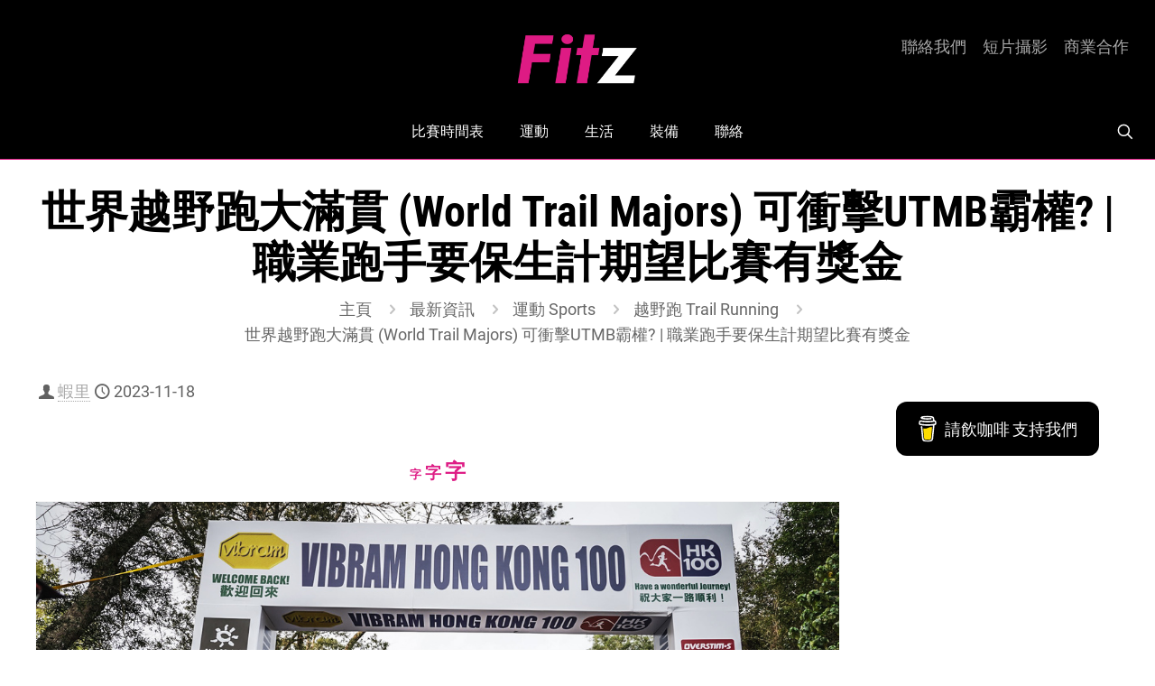

--- FILE ---
content_type: text/html; charset=utf-8
request_url: https://www.google.com/recaptcha/api2/anchor?ar=1&k=6LfAxJ0UAAAAAG0BR7NnDcmhCirNSCNxoTCbFwYE&co=aHR0cHM6Ly9maXR6LmhrOjQ0Mw..&hl=en&v=PoyoqOPhxBO7pBk68S4YbpHZ&size=invisible&anchor-ms=20000&execute-ms=30000&cb=c2pigl7d1zd6
body_size: 48475
content:
<!DOCTYPE HTML><html dir="ltr" lang="en"><head><meta http-equiv="Content-Type" content="text/html; charset=UTF-8">
<meta http-equiv="X-UA-Compatible" content="IE=edge">
<title>reCAPTCHA</title>
<style type="text/css">
/* cyrillic-ext */
@font-face {
  font-family: 'Roboto';
  font-style: normal;
  font-weight: 400;
  font-stretch: 100%;
  src: url(//fonts.gstatic.com/s/roboto/v48/KFO7CnqEu92Fr1ME7kSn66aGLdTylUAMa3GUBHMdazTgWw.woff2) format('woff2');
  unicode-range: U+0460-052F, U+1C80-1C8A, U+20B4, U+2DE0-2DFF, U+A640-A69F, U+FE2E-FE2F;
}
/* cyrillic */
@font-face {
  font-family: 'Roboto';
  font-style: normal;
  font-weight: 400;
  font-stretch: 100%;
  src: url(//fonts.gstatic.com/s/roboto/v48/KFO7CnqEu92Fr1ME7kSn66aGLdTylUAMa3iUBHMdazTgWw.woff2) format('woff2');
  unicode-range: U+0301, U+0400-045F, U+0490-0491, U+04B0-04B1, U+2116;
}
/* greek-ext */
@font-face {
  font-family: 'Roboto';
  font-style: normal;
  font-weight: 400;
  font-stretch: 100%;
  src: url(//fonts.gstatic.com/s/roboto/v48/KFO7CnqEu92Fr1ME7kSn66aGLdTylUAMa3CUBHMdazTgWw.woff2) format('woff2');
  unicode-range: U+1F00-1FFF;
}
/* greek */
@font-face {
  font-family: 'Roboto';
  font-style: normal;
  font-weight: 400;
  font-stretch: 100%;
  src: url(//fonts.gstatic.com/s/roboto/v48/KFO7CnqEu92Fr1ME7kSn66aGLdTylUAMa3-UBHMdazTgWw.woff2) format('woff2');
  unicode-range: U+0370-0377, U+037A-037F, U+0384-038A, U+038C, U+038E-03A1, U+03A3-03FF;
}
/* math */
@font-face {
  font-family: 'Roboto';
  font-style: normal;
  font-weight: 400;
  font-stretch: 100%;
  src: url(//fonts.gstatic.com/s/roboto/v48/KFO7CnqEu92Fr1ME7kSn66aGLdTylUAMawCUBHMdazTgWw.woff2) format('woff2');
  unicode-range: U+0302-0303, U+0305, U+0307-0308, U+0310, U+0312, U+0315, U+031A, U+0326-0327, U+032C, U+032F-0330, U+0332-0333, U+0338, U+033A, U+0346, U+034D, U+0391-03A1, U+03A3-03A9, U+03B1-03C9, U+03D1, U+03D5-03D6, U+03F0-03F1, U+03F4-03F5, U+2016-2017, U+2034-2038, U+203C, U+2040, U+2043, U+2047, U+2050, U+2057, U+205F, U+2070-2071, U+2074-208E, U+2090-209C, U+20D0-20DC, U+20E1, U+20E5-20EF, U+2100-2112, U+2114-2115, U+2117-2121, U+2123-214F, U+2190, U+2192, U+2194-21AE, U+21B0-21E5, U+21F1-21F2, U+21F4-2211, U+2213-2214, U+2216-22FF, U+2308-230B, U+2310, U+2319, U+231C-2321, U+2336-237A, U+237C, U+2395, U+239B-23B7, U+23D0, U+23DC-23E1, U+2474-2475, U+25AF, U+25B3, U+25B7, U+25BD, U+25C1, U+25CA, U+25CC, U+25FB, U+266D-266F, U+27C0-27FF, U+2900-2AFF, U+2B0E-2B11, U+2B30-2B4C, U+2BFE, U+3030, U+FF5B, U+FF5D, U+1D400-1D7FF, U+1EE00-1EEFF;
}
/* symbols */
@font-face {
  font-family: 'Roboto';
  font-style: normal;
  font-weight: 400;
  font-stretch: 100%;
  src: url(//fonts.gstatic.com/s/roboto/v48/KFO7CnqEu92Fr1ME7kSn66aGLdTylUAMaxKUBHMdazTgWw.woff2) format('woff2');
  unicode-range: U+0001-000C, U+000E-001F, U+007F-009F, U+20DD-20E0, U+20E2-20E4, U+2150-218F, U+2190, U+2192, U+2194-2199, U+21AF, U+21E6-21F0, U+21F3, U+2218-2219, U+2299, U+22C4-22C6, U+2300-243F, U+2440-244A, U+2460-24FF, U+25A0-27BF, U+2800-28FF, U+2921-2922, U+2981, U+29BF, U+29EB, U+2B00-2BFF, U+4DC0-4DFF, U+FFF9-FFFB, U+10140-1018E, U+10190-1019C, U+101A0, U+101D0-101FD, U+102E0-102FB, U+10E60-10E7E, U+1D2C0-1D2D3, U+1D2E0-1D37F, U+1F000-1F0FF, U+1F100-1F1AD, U+1F1E6-1F1FF, U+1F30D-1F30F, U+1F315, U+1F31C, U+1F31E, U+1F320-1F32C, U+1F336, U+1F378, U+1F37D, U+1F382, U+1F393-1F39F, U+1F3A7-1F3A8, U+1F3AC-1F3AF, U+1F3C2, U+1F3C4-1F3C6, U+1F3CA-1F3CE, U+1F3D4-1F3E0, U+1F3ED, U+1F3F1-1F3F3, U+1F3F5-1F3F7, U+1F408, U+1F415, U+1F41F, U+1F426, U+1F43F, U+1F441-1F442, U+1F444, U+1F446-1F449, U+1F44C-1F44E, U+1F453, U+1F46A, U+1F47D, U+1F4A3, U+1F4B0, U+1F4B3, U+1F4B9, U+1F4BB, U+1F4BF, U+1F4C8-1F4CB, U+1F4D6, U+1F4DA, U+1F4DF, U+1F4E3-1F4E6, U+1F4EA-1F4ED, U+1F4F7, U+1F4F9-1F4FB, U+1F4FD-1F4FE, U+1F503, U+1F507-1F50B, U+1F50D, U+1F512-1F513, U+1F53E-1F54A, U+1F54F-1F5FA, U+1F610, U+1F650-1F67F, U+1F687, U+1F68D, U+1F691, U+1F694, U+1F698, U+1F6AD, U+1F6B2, U+1F6B9-1F6BA, U+1F6BC, U+1F6C6-1F6CF, U+1F6D3-1F6D7, U+1F6E0-1F6EA, U+1F6F0-1F6F3, U+1F6F7-1F6FC, U+1F700-1F7FF, U+1F800-1F80B, U+1F810-1F847, U+1F850-1F859, U+1F860-1F887, U+1F890-1F8AD, U+1F8B0-1F8BB, U+1F8C0-1F8C1, U+1F900-1F90B, U+1F93B, U+1F946, U+1F984, U+1F996, U+1F9E9, U+1FA00-1FA6F, U+1FA70-1FA7C, U+1FA80-1FA89, U+1FA8F-1FAC6, U+1FACE-1FADC, U+1FADF-1FAE9, U+1FAF0-1FAF8, U+1FB00-1FBFF;
}
/* vietnamese */
@font-face {
  font-family: 'Roboto';
  font-style: normal;
  font-weight: 400;
  font-stretch: 100%;
  src: url(//fonts.gstatic.com/s/roboto/v48/KFO7CnqEu92Fr1ME7kSn66aGLdTylUAMa3OUBHMdazTgWw.woff2) format('woff2');
  unicode-range: U+0102-0103, U+0110-0111, U+0128-0129, U+0168-0169, U+01A0-01A1, U+01AF-01B0, U+0300-0301, U+0303-0304, U+0308-0309, U+0323, U+0329, U+1EA0-1EF9, U+20AB;
}
/* latin-ext */
@font-face {
  font-family: 'Roboto';
  font-style: normal;
  font-weight: 400;
  font-stretch: 100%;
  src: url(//fonts.gstatic.com/s/roboto/v48/KFO7CnqEu92Fr1ME7kSn66aGLdTylUAMa3KUBHMdazTgWw.woff2) format('woff2');
  unicode-range: U+0100-02BA, U+02BD-02C5, U+02C7-02CC, U+02CE-02D7, U+02DD-02FF, U+0304, U+0308, U+0329, U+1D00-1DBF, U+1E00-1E9F, U+1EF2-1EFF, U+2020, U+20A0-20AB, U+20AD-20C0, U+2113, U+2C60-2C7F, U+A720-A7FF;
}
/* latin */
@font-face {
  font-family: 'Roboto';
  font-style: normal;
  font-weight: 400;
  font-stretch: 100%;
  src: url(//fonts.gstatic.com/s/roboto/v48/KFO7CnqEu92Fr1ME7kSn66aGLdTylUAMa3yUBHMdazQ.woff2) format('woff2');
  unicode-range: U+0000-00FF, U+0131, U+0152-0153, U+02BB-02BC, U+02C6, U+02DA, U+02DC, U+0304, U+0308, U+0329, U+2000-206F, U+20AC, U+2122, U+2191, U+2193, U+2212, U+2215, U+FEFF, U+FFFD;
}
/* cyrillic-ext */
@font-face {
  font-family: 'Roboto';
  font-style: normal;
  font-weight: 500;
  font-stretch: 100%;
  src: url(//fonts.gstatic.com/s/roboto/v48/KFO7CnqEu92Fr1ME7kSn66aGLdTylUAMa3GUBHMdazTgWw.woff2) format('woff2');
  unicode-range: U+0460-052F, U+1C80-1C8A, U+20B4, U+2DE0-2DFF, U+A640-A69F, U+FE2E-FE2F;
}
/* cyrillic */
@font-face {
  font-family: 'Roboto';
  font-style: normal;
  font-weight: 500;
  font-stretch: 100%;
  src: url(//fonts.gstatic.com/s/roboto/v48/KFO7CnqEu92Fr1ME7kSn66aGLdTylUAMa3iUBHMdazTgWw.woff2) format('woff2');
  unicode-range: U+0301, U+0400-045F, U+0490-0491, U+04B0-04B1, U+2116;
}
/* greek-ext */
@font-face {
  font-family: 'Roboto';
  font-style: normal;
  font-weight: 500;
  font-stretch: 100%;
  src: url(//fonts.gstatic.com/s/roboto/v48/KFO7CnqEu92Fr1ME7kSn66aGLdTylUAMa3CUBHMdazTgWw.woff2) format('woff2');
  unicode-range: U+1F00-1FFF;
}
/* greek */
@font-face {
  font-family: 'Roboto';
  font-style: normal;
  font-weight: 500;
  font-stretch: 100%;
  src: url(//fonts.gstatic.com/s/roboto/v48/KFO7CnqEu92Fr1ME7kSn66aGLdTylUAMa3-UBHMdazTgWw.woff2) format('woff2');
  unicode-range: U+0370-0377, U+037A-037F, U+0384-038A, U+038C, U+038E-03A1, U+03A3-03FF;
}
/* math */
@font-face {
  font-family: 'Roboto';
  font-style: normal;
  font-weight: 500;
  font-stretch: 100%;
  src: url(//fonts.gstatic.com/s/roboto/v48/KFO7CnqEu92Fr1ME7kSn66aGLdTylUAMawCUBHMdazTgWw.woff2) format('woff2');
  unicode-range: U+0302-0303, U+0305, U+0307-0308, U+0310, U+0312, U+0315, U+031A, U+0326-0327, U+032C, U+032F-0330, U+0332-0333, U+0338, U+033A, U+0346, U+034D, U+0391-03A1, U+03A3-03A9, U+03B1-03C9, U+03D1, U+03D5-03D6, U+03F0-03F1, U+03F4-03F5, U+2016-2017, U+2034-2038, U+203C, U+2040, U+2043, U+2047, U+2050, U+2057, U+205F, U+2070-2071, U+2074-208E, U+2090-209C, U+20D0-20DC, U+20E1, U+20E5-20EF, U+2100-2112, U+2114-2115, U+2117-2121, U+2123-214F, U+2190, U+2192, U+2194-21AE, U+21B0-21E5, U+21F1-21F2, U+21F4-2211, U+2213-2214, U+2216-22FF, U+2308-230B, U+2310, U+2319, U+231C-2321, U+2336-237A, U+237C, U+2395, U+239B-23B7, U+23D0, U+23DC-23E1, U+2474-2475, U+25AF, U+25B3, U+25B7, U+25BD, U+25C1, U+25CA, U+25CC, U+25FB, U+266D-266F, U+27C0-27FF, U+2900-2AFF, U+2B0E-2B11, U+2B30-2B4C, U+2BFE, U+3030, U+FF5B, U+FF5D, U+1D400-1D7FF, U+1EE00-1EEFF;
}
/* symbols */
@font-face {
  font-family: 'Roboto';
  font-style: normal;
  font-weight: 500;
  font-stretch: 100%;
  src: url(//fonts.gstatic.com/s/roboto/v48/KFO7CnqEu92Fr1ME7kSn66aGLdTylUAMaxKUBHMdazTgWw.woff2) format('woff2');
  unicode-range: U+0001-000C, U+000E-001F, U+007F-009F, U+20DD-20E0, U+20E2-20E4, U+2150-218F, U+2190, U+2192, U+2194-2199, U+21AF, U+21E6-21F0, U+21F3, U+2218-2219, U+2299, U+22C4-22C6, U+2300-243F, U+2440-244A, U+2460-24FF, U+25A0-27BF, U+2800-28FF, U+2921-2922, U+2981, U+29BF, U+29EB, U+2B00-2BFF, U+4DC0-4DFF, U+FFF9-FFFB, U+10140-1018E, U+10190-1019C, U+101A0, U+101D0-101FD, U+102E0-102FB, U+10E60-10E7E, U+1D2C0-1D2D3, U+1D2E0-1D37F, U+1F000-1F0FF, U+1F100-1F1AD, U+1F1E6-1F1FF, U+1F30D-1F30F, U+1F315, U+1F31C, U+1F31E, U+1F320-1F32C, U+1F336, U+1F378, U+1F37D, U+1F382, U+1F393-1F39F, U+1F3A7-1F3A8, U+1F3AC-1F3AF, U+1F3C2, U+1F3C4-1F3C6, U+1F3CA-1F3CE, U+1F3D4-1F3E0, U+1F3ED, U+1F3F1-1F3F3, U+1F3F5-1F3F7, U+1F408, U+1F415, U+1F41F, U+1F426, U+1F43F, U+1F441-1F442, U+1F444, U+1F446-1F449, U+1F44C-1F44E, U+1F453, U+1F46A, U+1F47D, U+1F4A3, U+1F4B0, U+1F4B3, U+1F4B9, U+1F4BB, U+1F4BF, U+1F4C8-1F4CB, U+1F4D6, U+1F4DA, U+1F4DF, U+1F4E3-1F4E6, U+1F4EA-1F4ED, U+1F4F7, U+1F4F9-1F4FB, U+1F4FD-1F4FE, U+1F503, U+1F507-1F50B, U+1F50D, U+1F512-1F513, U+1F53E-1F54A, U+1F54F-1F5FA, U+1F610, U+1F650-1F67F, U+1F687, U+1F68D, U+1F691, U+1F694, U+1F698, U+1F6AD, U+1F6B2, U+1F6B9-1F6BA, U+1F6BC, U+1F6C6-1F6CF, U+1F6D3-1F6D7, U+1F6E0-1F6EA, U+1F6F0-1F6F3, U+1F6F7-1F6FC, U+1F700-1F7FF, U+1F800-1F80B, U+1F810-1F847, U+1F850-1F859, U+1F860-1F887, U+1F890-1F8AD, U+1F8B0-1F8BB, U+1F8C0-1F8C1, U+1F900-1F90B, U+1F93B, U+1F946, U+1F984, U+1F996, U+1F9E9, U+1FA00-1FA6F, U+1FA70-1FA7C, U+1FA80-1FA89, U+1FA8F-1FAC6, U+1FACE-1FADC, U+1FADF-1FAE9, U+1FAF0-1FAF8, U+1FB00-1FBFF;
}
/* vietnamese */
@font-face {
  font-family: 'Roboto';
  font-style: normal;
  font-weight: 500;
  font-stretch: 100%;
  src: url(//fonts.gstatic.com/s/roboto/v48/KFO7CnqEu92Fr1ME7kSn66aGLdTylUAMa3OUBHMdazTgWw.woff2) format('woff2');
  unicode-range: U+0102-0103, U+0110-0111, U+0128-0129, U+0168-0169, U+01A0-01A1, U+01AF-01B0, U+0300-0301, U+0303-0304, U+0308-0309, U+0323, U+0329, U+1EA0-1EF9, U+20AB;
}
/* latin-ext */
@font-face {
  font-family: 'Roboto';
  font-style: normal;
  font-weight: 500;
  font-stretch: 100%;
  src: url(//fonts.gstatic.com/s/roboto/v48/KFO7CnqEu92Fr1ME7kSn66aGLdTylUAMa3KUBHMdazTgWw.woff2) format('woff2');
  unicode-range: U+0100-02BA, U+02BD-02C5, U+02C7-02CC, U+02CE-02D7, U+02DD-02FF, U+0304, U+0308, U+0329, U+1D00-1DBF, U+1E00-1E9F, U+1EF2-1EFF, U+2020, U+20A0-20AB, U+20AD-20C0, U+2113, U+2C60-2C7F, U+A720-A7FF;
}
/* latin */
@font-face {
  font-family: 'Roboto';
  font-style: normal;
  font-weight: 500;
  font-stretch: 100%;
  src: url(//fonts.gstatic.com/s/roboto/v48/KFO7CnqEu92Fr1ME7kSn66aGLdTylUAMa3yUBHMdazQ.woff2) format('woff2');
  unicode-range: U+0000-00FF, U+0131, U+0152-0153, U+02BB-02BC, U+02C6, U+02DA, U+02DC, U+0304, U+0308, U+0329, U+2000-206F, U+20AC, U+2122, U+2191, U+2193, U+2212, U+2215, U+FEFF, U+FFFD;
}
/* cyrillic-ext */
@font-face {
  font-family: 'Roboto';
  font-style: normal;
  font-weight: 900;
  font-stretch: 100%;
  src: url(//fonts.gstatic.com/s/roboto/v48/KFO7CnqEu92Fr1ME7kSn66aGLdTylUAMa3GUBHMdazTgWw.woff2) format('woff2');
  unicode-range: U+0460-052F, U+1C80-1C8A, U+20B4, U+2DE0-2DFF, U+A640-A69F, U+FE2E-FE2F;
}
/* cyrillic */
@font-face {
  font-family: 'Roboto';
  font-style: normal;
  font-weight: 900;
  font-stretch: 100%;
  src: url(//fonts.gstatic.com/s/roboto/v48/KFO7CnqEu92Fr1ME7kSn66aGLdTylUAMa3iUBHMdazTgWw.woff2) format('woff2');
  unicode-range: U+0301, U+0400-045F, U+0490-0491, U+04B0-04B1, U+2116;
}
/* greek-ext */
@font-face {
  font-family: 'Roboto';
  font-style: normal;
  font-weight: 900;
  font-stretch: 100%;
  src: url(//fonts.gstatic.com/s/roboto/v48/KFO7CnqEu92Fr1ME7kSn66aGLdTylUAMa3CUBHMdazTgWw.woff2) format('woff2');
  unicode-range: U+1F00-1FFF;
}
/* greek */
@font-face {
  font-family: 'Roboto';
  font-style: normal;
  font-weight: 900;
  font-stretch: 100%;
  src: url(//fonts.gstatic.com/s/roboto/v48/KFO7CnqEu92Fr1ME7kSn66aGLdTylUAMa3-UBHMdazTgWw.woff2) format('woff2');
  unicode-range: U+0370-0377, U+037A-037F, U+0384-038A, U+038C, U+038E-03A1, U+03A3-03FF;
}
/* math */
@font-face {
  font-family: 'Roboto';
  font-style: normal;
  font-weight: 900;
  font-stretch: 100%;
  src: url(//fonts.gstatic.com/s/roboto/v48/KFO7CnqEu92Fr1ME7kSn66aGLdTylUAMawCUBHMdazTgWw.woff2) format('woff2');
  unicode-range: U+0302-0303, U+0305, U+0307-0308, U+0310, U+0312, U+0315, U+031A, U+0326-0327, U+032C, U+032F-0330, U+0332-0333, U+0338, U+033A, U+0346, U+034D, U+0391-03A1, U+03A3-03A9, U+03B1-03C9, U+03D1, U+03D5-03D6, U+03F0-03F1, U+03F4-03F5, U+2016-2017, U+2034-2038, U+203C, U+2040, U+2043, U+2047, U+2050, U+2057, U+205F, U+2070-2071, U+2074-208E, U+2090-209C, U+20D0-20DC, U+20E1, U+20E5-20EF, U+2100-2112, U+2114-2115, U+2117-2121, U+2123-214F, U+2190, U+2192, U+2194-21AE, U+21B0-21E5, U+21F1-21F2, U+21F4-2211, U+2213-2214, U+2216-22FF, U+2308-230B, U+2310, U+2319, U+231C-2321, U+2336-237A, U+237C, U+2395, U+239B-23B7, U+23D0, U+23DC-23E1, U+2474-2475, U+25AF, U+25B3, U+25B7, U+25BD, U+25C1, U+25CA, U+25CC, U+25FB, U+266D-266F, U+27C0-27FF, U+2900-2AFF, U+2B0E-2B11, U+2B30-2B4C, U+2BFE, U+3030, U+FF5B, U+FF5D, U+1D400-1D7FF, U+1EE00-1EEFF;
}
/* symbols */
@font-face {
  font-family: 'Roboto';
  font-style: normal;
  font-weight: 900;
  font-stretch: 100%;
  src: url(//fonts.gstatic.com/s/roboto/v48/KFO7CnqEu92Fr1ME7kSn66aGLdTylUAMaxKUBHMdazTgWw.woff2) format('woff2');
  unicode-range: U+0001-000C, U+000E-001F, U+007F-009F, U+20DD-20E0, U+20E2-20E4, U+2150-218F, U+2190, U+2192, U+2194-2199, U+21AF, U+21E6-21F0, U+21F3, U+2218-2219, U+2299, U+22C4-22C6, U+2300-243F, U+2440-244A, U+2460-24FF, U+25A0-27BF, U+2800-28FF, U+2921-2922, U+2981, U+29BF, U+29EB, U+2B00-2BFF, U+4DC0-4DFF, U+FFF9-FFFB, U+10140-1018E, U+10190-1019C, U+101A0, U+101D0-101FD, U+102E0-102FB, U+10E60-10E7E, U+1D2C0-1D2D3, U+1D2E0-1D37F, U+1F000-1F0FF, U+1F100-1F1AD, U+1F1E6-1F1FF, U+1F30D-1F30F, U+1F315, U+1F31C, U+1F31E, U+1F320-1F32C, U+1F336, U+1F378, U+1F37D, U+1F382, U+1F393-1F39F, U+1F3A7-1F3A8, U+1F3AC-1F3AF, U+1F3C2, U+1F3C4-1F3C6, U+1F3CA-1F3CE, U+1F3D4-1F3E0, U+1F3ED, U+1F3F1-1F3F3, U+1F3F5-1F3F7, U+1F408, U+1F415, U+1F41F, U+1F426, U+1F43F, U+1F441-1F442, U+1F444, U+1F446-1F449, U+1F44C-1F44E, U+1F453, U+1F46A, U+1F47D, U+1F4A3, U+1F4B0, U+1F4B3, U+1F4B9, U+1F4BB, U+1F4BF, U+1F4C8-1F4CB, U+1F4D6, U+1F4DA, U+1F4DF, U+1F4E3-1F4E6, U+1F4EA-1F4ED, U+1F4F7, U+1F4F9-1F4FB, U+1F4FD-1F4FE, U+1F503, U+1F507-1F50B, U+1F50D, U+1F512-1F513, U+1F53E-1F54A, U+1F54F-1F5FA, U+1F610, U+1F650-1F67F, U+1F687, U+1F68D, U+1F691, U+1F694, U+1F698, U+1F6AD, U+1F6B2, U+1F6B9-1F6BA, U+1F6BC, U+1F6C6-1F6CF, U+1F6D3-1F6D7, U+1F6E0-1F6EA, U+1F6F0-1F6F3, U+1F6F7-1F6FC, U+1F700-1F7FF, U+1F800-1F80B, U+1F810-1F847, U+1F850-1F859, U+1F860-1F887, U+1F890-1F8AD, U+1F8B0-1F8BB, U+1F8C0-1F8C1, U+1F900-1F90B, U+1F93B, U+1F946, U+1F984, U+1F996, U+1F9E9, U+1FA00-1FA6F, U+1FA70-1FA7C, U+1FA80-1FA89, U+1FA8F-1FAC6, U+1FACE-1FADC, U+1FADF-1FAE9, U+1FAF0-1FAF8, U+1FB00-1FBFF;
}
/* vietnamese */
@font-face {
  font-family: 'Roboto';
  font-style: normal;
  font-weight: 900;
  font-stretch: 100%;
  src: url(//fonts.gstatic.com/s/roboto/v48/KFO7CnqEu92Fr1ME7kSn66aGLdTylUAMa3OUBHMdazTgWw.woff2) format('woff2');
  unicode-range: U+0102-0103, U+0110-0111, U+0128-0129, U+0168-0169, U+01A0-01A1, U+01AF-01B0, U+0300-0301, U+0303-0304, U+0308-0309, U+0323, U+0329, U+1EA0-1EF9, U+20AB;
}
/* latin-ext */
@font-face {
  font-family: 'Roboto';
  font-style: normal;
  font-weight: 900;
  font-stretch: 100%;
  src: url(//fonts.gstatic.com/s/roboto/v48/KFO7CnqEu92Fr1ME7kSn66aGLdTylUAMa3KUBHMdazTgWw.woff2) format('woff2');
  unicode-range: U+0100-02BA, U+02BD-02C5, U+02C7-02CC, U+02CE-02D7, U+02DD-02FF, U+0304, U+0308, U+0329, U+1D00-1DBF, U+1E00-1E9F, U+1EF2-1EFF, U+2020, U+20A0-20AB, U+20AD-20C0, U+2113, U+2C60-2C7F, U+A720-A7FF;
}
/* latin */
@font-face {
  font-family: 'Roboto';
  font-style: normal;
  font-weight: 900;
  font-stretch: 100%;
  src: url(//fonts.gstatic.com/s/roboto/v48/KFO7CnqEu92Fr1ME7kSn66aGLdTylUAMa3yUBHMdazQ.woff2) format('woff2');
  unicode-range: U+0000-00FF, U+0131, U+0152-0153, U+02BB-02BC, U+02C6, U+02DA, U+02DC, U+0304, U+0308, U+0329, U+2000-206F, U+20AC, U+2122, U+2191, U+2193, U+2212, U+2215, U+FEFF, U+FFFD;
}

</style>
<link rel="stylesheet" type="text/css" href="https://www.gstatic.com/recaptcha/releases/PoyoqOPhxBO7pBk68S4YbpHZ/styles__ltr.css">
<script nonce="RgZGpKLJ8JnRu29-sW-pqQ" type="text/javascript">window['__recaptcha_api'] = 'https://www.google.com/recaptcha/api2/';</script>
<script type="text/javascript" src="https://www.gstatic.com/recaptcha/releases/PoyoqOPhxBO7pBk68S4YbpHZ/recaptcha__en.js" nonce="RgZGpKLJ8JnRu29-sW-pqQ">
      
    </script></head>
<body><div id="rc-anchor-alert" class="rc-anchor-alert"></div>
<input type="hidden" id="recaptcha-token" value="[base64]">
<script type="text/javascript" nonce="RgZGpKLJ8JnRu29-sW-pqQ">
      recaptcha.anchor.Main.init("[\x22ainput\x22,[\x22bgdata\x22,\x22\x22,\[base64]/[base64]/[base64]/[base64]/[base64]/[base64]/[base64]/[base64]/[base64]/[base64]\\u003d\x22,\[base64]\\u003d\x22,\x22HibDgkjDlnLDqkxcwr1Hw7knQcKUw6wowqpBIj1iw7XCphTDgkU/w5FNZDnCocKBciIgwqMyW8OudsO+wo3DjcKTZ01BwosBwq0fI8OZw4IQHMKhw4t0QMKRwp13d8OWwowABcKyB8OSLsK5G8OcTcOyMRTCgMKsw69owr/DpDPCgnPChsKswqo9ZVkWLUfCk8OuwoDDiAzCqsKpfMKQOhEcSsKgwo1AEMOIwqkYTMOEwrFfW8O6JMOqw4Y7GcKJCcOMwofCmX5/w6wYX0HDk1PCm8K6wqHDkmY5KCjDscOvwoA9w4XCr8Otw6jDq1rCiAs9F0c8D8O/wrRraMOKw53ClsKIR8KxDcKowowZwp/[base64]/CnsOjwpTDiwtYw6DCrMOmMShywqI8w5kRHR/DtHZLMcOmwqh8wp/DtxV1woN5acORQMKnwrjCkcKRwrbCk2sswp1RwrvCgMOXwrbDrW7DkMO2CMKlwofCmzJCHnciHjDCmcK1wolSw7pEwqEDCMKdLMKnwrLDuAXCqxYRw7xZP3/DqcKHwrtceGF3PcKFwrIWZ8OXbl99w7AtwoNhCyjCvsORw4/ChMOkKQx9w67DkcKOwq7DoRLDnGDDsW/[base64]/DtcKnw7wvIT7Dh8O/QmZTJ8KYwoDCrsKnw6PDqsOYwoXDgsOfw6XClXJXccK5wpsPZSwvw5jDkA7Dr8Ojw4nDssOoYsOUwqzCicKXwp/[base64]/w6cxwrIOwq/[base64]/AcObImIOw6RIM8Ogw4jCoW5OBEDCkQHCizoGZcKawrQOf3shYTvCoMKfw4k9GcKGUsO8SzRpw75aw6vCuWHCi8Kyw6XDtcKhworDrQYXwqjCj2E0wp7DocKITMKQw5jCmMKffW7DlMKNSMKucMKCw5ZkLMOsc1jDlsKHEB7DrMO+wqvChMOhN8K/w43Dml7CgcKaa8KowqIgGz7ChsOFEMK8w7VZwrNcwrYxFsKZDGluw4kpw7MeGsOhw4bDk0dZTMOgFXVcwp3Dq8KZwqoHw5pkw7ovwq/CtsKnS8O4T8ONwqJLw7rCl2TDgsKCI2JOE8OpFcKSDVd+f3DCicOyUsK4w79xN8KCwrxrwppKwrtOa8KUw7vCl8O0wqgFDcKEesOBVhXDjcO/w5fDncKewrnCg3xbJMKww6TDq1Yrw5zCvMOHJ8OlwrvCg8OhcS1Sw5LDi2AUw73CtMOrcUEXS8O2bRrDucO4wrXDkgJWEMKEC17Dl8K1diEEGsO/e0tjw7DCq0cSw5k8FEvCiMKHwqTDosOSw67DusOiasOyw7LCt8KIEsOCw77DrcKjw6XDgVsaG8OawpfDs8Ohw5knVRhcc8KVw6HDswY1w4Bmw7nDqGdSwo/[base64]/wrvCqcKAJzrChWsGwrQJwoguw4AAw7tVHcORw7fCox4UPMOGK1vDqcKvBHPDk0VORGLDmwXDoGzDvMK0woNkwod2PiXDpRMuwojCuMKHw79hbsKcczDDkxnDucOTw6oyS8Kew4xeVsOKwqjClMKTw4/DlcKbwrh4w6EDcsOXwpkvwrzClThCPcOIw5LCiAZSwqrCmMOXNgdFw7xUwpjCucOowr8SIMOpwpYgwqbDo8O+DsKFP8OTw60RDjTCjsOaw7FaDzvDgUfCrwZUw6rCrkkJwojCncOwa8KYDT5BwpvDoMK0BHDDmcK7PU/DkFTDpDbDlHszasORA8KZQ8OVw5I7w4oRwqXCnMOIwoTClw/Co8OIwpM8w5HDqX/Dl2tPNx4GMRLCpMKpwqQvLMO5woV3wq4owoEFLMK+w6/CnsOvMDJtJcOJwpVfw7DCtCdCO8OdRGbClMOqNsKsXcKGw5VOwpJfXMOYYcKIHcOQw4nDvsKuw5PCsMOKDB/Ct8OGwqYOw4TDp1d8wqdQwp3DrQMqwoDCuyBbw5LDtsOXHVEhXMKBw4R0KXHDo0jDusKpwpUlwovCmlLDsMKdw7BQYSErwrUZw7jCqcKccMKFwrLDisKSw7ASw5jCr8OAwrM/dMKrw6EwwpDCjxsYThwmw77Cj2ENw4PCpcKBAsOxwpVsFMOcVMOawrJVw6HDiMOAwrbClkPDiwTCsHfDvhTDhsO1dUTCrMO0woRsOHPDnhHDnlXDhT3CkDMdwr/DpcK0e3tFwrwKw5PCksOFwqs9UMK4CsK2wpkTwr9LBcKfw5/[base64]/CtXtJJcOrwrnDusKVeCTDr8KvVlcywpRELcO1w4DDj8Onw4FEAH8awrhyfMOqAjXDgMOBw5cqw4jCjsOZBcKjT8K/SMOcRMKXw6bDvMODwozDqQHCi8KQR8OpwrgADizDuwzCtcKhwrfCmcKjwofCq3nCmMOzwoEyTcK6QcKaUnpNw4Jdw4JFR3gxO8KPXDrCpyzCrMOrajHCgSrCikgvO8OLwoXCicOzw6VUw4Exw5Z/XsOqdcKDScKiwol0e8Kcwp4KPxjCucKEacKVwpjCuMOBMcKHGyLCqHxFw4VqUR7ChC87FcKCwqXDp1XDkz9cAsO2Q37CsyTChMK1YMO/wq7DumIqBMK1YsKnwrpQwprDunXDvjo3w7XCpcK9UcO9QMOZw5dkw6JzesOBRDcEw4s1JA3Dg8KSw51NA8ObwrzDtmxhfcOHwp3DvcKcw7rDohY2VcKWTcKkwrY9e2A9w4JZwpDDi8K3wr46TifCjyXDg8Kaw6l9w6oBwq/ChiULJ8O7Pkh0woHDjErDu8Ouw5BTwp7CiMOnLGd9fMOCwo/[base64]/Dp8Ksw4fCs8KvS2hZLsOwesK9wqkowqgmD18QVilvwozCuAjCi8KNLlLDj1HCuVwRa3vDuwwzLsK0WcOzGE3Ctn3DvsKLwrlZwq4UGDDCuMK0w4Y/[base64]/Cl8KPXG8Rw5DCgMK/wq7CoMKwb8OWw7FWCmxkw70SwqRLJmd/[base64]/S8OAGMKAwo3DncO8KA/CjnBEw4nDosOFwpDCtsOcdCvDtm/DkMOGwoQYbgLDlcOJw7fCgsK7XMKNw4J/D33CryFqDxTDpcOvEADDgFbDuSxhwpNFdDnCllQLw7zDmhEuwqbCvMK/[base64]/w6PDuT3Dm8OPw6DDryBKwpzDuynClMKhaMKKw5bClTNJw7hmEMOkw4NQR2nClldbR8KUwpbDusO8w5LCsgxYwo0RCS3DryPCpErDo8KRQAUNwqPDisO2w6nCu8KAwr/Ci8K2GE3CpsOQw6zDinpQwr3CgVTDucOXVsK+wpHCp8KsXBHDv0TCpsK/K8KlwqzCuTkiw7zCucOjw71eKcKyNGfCmsK7Q11YwoTCvkVFW8OkwodfbMKWw5VPwos5wpgfwqwJZMK4w53CrsK6wpjDuMO4Am3DszvDuG/Cgg9kw7PCiTEuOsKRw7VePsKUNxh6JxB6V8OewpTDv8Olw4rCl8KfCcKGK35iOsK4XGYjwo7DqsONw5/CssOKw68hw5ZvJsOTwpfDjxjDlElRw6Newphfw7jCoUEHUkFnwpABw57ChsKbdBU9VcO2w48UMmB/woF1w5pKJww8wqLChnPDrAwyd8KGdzXCmsO4KXJmbU/DtcOyw7jCsSwaDcOXw77Cg2JjB2TCuA7DoWo0w496LcKGw47CtMKZBC0iw5bCozzCnjMnwpobwoXDqX8MVgpDworCkMKsIsKzDSDClFPDkMK8w4LCq0cYUMKQNCvDhzLCtsOqw7p/SjfClcK7cAAbBRTChMOiwrhYwpHDrcOZwrrDrsO6wq/Cv3DCgANqXCRDwq7Dv8OfPT3DmMOJwoRiwobCm8Oowo7ClMOPw5PCvcO2wonCrsKPDMOUdsKEwpbCnVshw7fCvgUtf8OfJjUnH8OUw7pLwphgwpjDvMKNEVV+wpcGM8OKwpR2wqvCsnXCqSLCrnUQwovCnU1ZwphUKW/CnFLDt8OTOsOHBR4weMKNS8OTNGrDkhvDusKSUhDDm8O9worCmx8iWMO4S8Otw60HYcKQw5PCpwwXw67CoMOFMhPDhRfCpcKvw6jDlQrDiEp/[base64]/DhcOgwr7DhsK2w4vDncOkwqNsw43Dt0sww74qFwgUGsKHw7HDin/CiQjCsydMw6/CgsKNEEfCpSxAU1PCqm3CpkgcwqVgw53Dj8Klw5zDrwjDlcKBw6nCv8Odw5hJF8O/A8O4CRh+KXohRsK6wpZ5wpBlwpxWw6wpw7ZCw7Mvw6rDtcOcHg9Pwp53aB3DtsKBOcKhw7fCs8KeCcOlFTzDowDCicOgfg/Ch8K2wpfCp8OwfcOxacOrIMKyFRzDrcK+aw1xwoMFLMKOw4gqworDrMKDBEtCw70UHcKjdMK3TBrDg23Cv8OyJcODDcOBEMKwEWZuwrB1wp0twrgGXsOTw5rDqlrDhMOswoDCicO4w7DDiMKKw43DpsKjw6rDpDwyWE9PLsO9wroOOH7DmGHCvR/DhsK4OcKew48aJsKhEsKLf8KATlx4dcORAkopLhvCnnjCoD1wcMOqw6vDtsOpw5keDXTDiHcSwpXDsR7Ct19jwqDDt8KjLCDCnmjCtsOCdWXDsmHDrsO0DsO+GMKSw7nDqcODwrdzw7/DtMOKbhzCnwbCr1/Co0xhwoHDuk06T2sSBMOPY8Ksw6LDvMKELMOPwp8DM8O/[base64]/wqbDpgnDt8K/wpnCklZGwpVlwqvCkMOgw7PDiWvCjiQOwo3Cj8K4woA6wqPDuR86wp7Csy9cIMKyIcOZw6Ruw7Rww7XCs8OIBl1Sw65Kw5fCiEjDpX7DrGHDk14uw684QsKiW2/DrjEwXXYuacKLwrTCmD13w6/DgcO+w57DoAFYN3Fww6HDsGjCh18rOgVpeMK1wr4ST8Osw4HDugsPNcOOwr3ClMKjacOXJsOJwoFhMMOHKy0ZUcOHw5DCgcKXwo9lw4gyRFbCnQfDusKUw6jDrMKiNEB/QkIjDk/Dn2fDly7DtCQFwpfCrkXCiDTCksK6w7YEwoQuEH5fHMO7w7LDlTcqwo/DpgxDwrfCm2cJw5ouw7lew7QOwpDCj8OtBsO+wrN0aSlhw6fCkkLChsOsEzAfw5bCogw4QMKkKDQWIjh/[base64]/ClW3CggZaFMKGfcOyfmDDusKjwq3DuMKieAzChTYRC8OXN8Oqwot/w5fCjsOcMcKOw4/CqynCoC/[base64]/wpHCqcKJBDTClxkewoItw7BuwqJ7w7xsQ8KTF0ldKGnCicKSw4JSw4EkKcOMwqlJw6PDjEjCmsKuKMK3w6bCmsOpDMKlwo3CjMOVX8OMWMKPw5bDg8Oiw4M9w5wkwrzDn3UmwrDCuQ3DiMKFw6FKw4XCnsO3DmnChMOtSgXDqXfDuMKtPHbDk8OIw7/Dvgcvwq5cwqRrMcKrAFNGbjMSw5Z8wqLDkzQiTsO8AcKTdsOtw5jCu8OZJjvCh8OtR8KfGMKywp0nw6Rww63Ci8Ofw79dwq7Cn8KRwqglwoHCsFHCghddwpBvwolxw5LDoBJUfcK5w7/DmcOoYnJQSMK3w7Ikw7vCqXtnwpjCh8Oew6XCv8Oqwr3CjcKNOsKdwqxLwrQrwoFkw5PCp2sSwpfCuVnDqXTDhUhOTcOtw45Lw7QmUsOKw5PDucOGDBnDuXxzaTzDr8OoFsOgw4XDkSLChCISJMKYwqhow6AMa3diw4HCm8KjZcOhesKJwq5PwrbDqU3DhMKBNhbDtF/[base64]/DrsOyw5sfwpQ9w7/DvMOqOsKuLcKQHEvCj3PDjsOLeQQHP0l8w5loME7Dk8KCXcK8wrDDq0nDjsKNwp3DkMOQw4/DjzzDmsKiC0zCmsKbwobDjsOjw5HDp8KpYg/Cn3DDkcKWw4jCkMOOHMKBw5/Dt2QxIxo7S8OKcglSV8O0BcOZAkt5wr7CksOjcMKteV8kwoTDp14XwpgdH8K5wp/[base64]/wofDqXViM8OTwrpUwqPDjxLCvlwTwpzCo8Olw6zCl8KswqNaF1F4W1/[base64]/CvFZ6EcOVDMKSYlbCs1cCDmnDp1PDoMOdwqs2QsKIcMKmw6xfH8K9AcOiw5jCsHfDkMOKw5E2JsOJdygWBsOuw7zDvcOPw67CmEF4w4x/[base64]/wp/[base64]/B8O/w7HDs8KVNhN5w43CncKow4gWecOKw4vClSXCpMOaw7w0w6bDpsKXwqHCmcK7w4vDgsKbw6NLw7XDn8OANkYFTsK9w6bDs8OAw5YHGhA2woNSU17CswTCoMOPwpLCh8KqVcOhYhbDnTEDwqkgw6BSwovDkCPDpMOhPCvDq2nCvcKnwp/DqUXDhxrCg8KrwpJcCh/CskwywrBPw5x7w5VbdMOSDCZHw77CgMKGw7jCsznCvx3Cvn7CqUXCih07f8OuAEViHsKawqzDrQkiw7HCihHDrMKVCsOlM33DucKuw6XCtD3DmUUTwonDi14/[base64]/Ci8O2bsKnw43CoMKDCsK8L8OsUQrDv8KQRW7DusKSEsOHNETCqMO6ccOdw5hTRsOZw4XCtFVXwo4mbB9HwpvCqkHDu8OGw6LDisKiTDEqw6fCi8ODw4jCoiHDpiFxwp1IYcK9R8Opwo/CrMKkwrvCqVXCoMK+bsKwOMOXwrPDnWZnaGZyfcKifsKBR8KBwo/CgMOrw6Mrw4xLwrTCsCcAw4zCjmvCj1nCmUPCvGMkw6DDsMKHMsKZwptNZwYDwrXCgsO+MX3CpXNtwqcAw7BZFMK7eUAAFsKrHE3DozZew6EmwqPDqMKuc8KxaMO6woAqwqjChMOgPMKzaMK/[base64]/EcKhwq3Ch03DmsO5wq/CqMOUwqgbF8OQw5QPO8KrDcKwYsKJw77DkCh+wrJOehF2OWY6Em7Dp8KGciPDgsOKOcOxwqfCiUHCicKpVkkvPsOnWxhNTMOcOj7DlQ8nIMK1w4zDqcOrM1TDs27Dv8ODwobCgMKqf8KOw6nCpB3CnsKYw6J7wrwTHRTDiBEwwpVAwrhmCHt2woXCscKqLsO/SRDDuEQxwonDj8Kbw5LDr1t7wrTDtcOHXcONaTp6NwDDvVUkW8KCwpvDrFAwPmV+ewHDiELDphBSwqIMPQbCjBrCuDFdMsK+wqLChn/DhcKdHHhHwrh/W0UZw4TDmcOFwrsAwpoGw7NKw77DvQ9PKHPCiWwPcsK7IcKRwofCuDPCsTzCiTQBa8O1woF/[base64]/[base64]/DrgnDhsORwpjDj8OHw5LCo8KPwo4XScKLJTDCi8OgMMKfQMKvwr4vw7XDmCkAwqvDqnVpw6TDjXNnTgHDlkfCncKEwqPDt8OXw6p+CiN6w7HCpMKbTsKNw4BEwo/CscOow5nDsMKjMMKnw4HClER/w6YGRS0Ow6Q2QsO1Xz9Vw5g1wqTClT8/w6LCgcKNGiwARgrDiQPCu8O4w7vCt8O8wpNlAmRMwqPCug/DhcKPHUtAwpjDnsKfwqAZPXgSw6XDi3LDn8KewqsDa8KZe8KowpXDgXXDsMOBwqgPwq0/[base64]/CqTHCpcKKMn8zwrnDtHpRwprDjcK2w7DDvsOdHE/Cq3HDpVPDqFZxZ8KEcAN8wrfCmsO+UMOrIUVTQcKFw7dJw6XCmsOpK8KLM1bCnxvCi8KRH8OOL8Klw64Ow4LCnAsaZMKlwrEcw5hMw5Vsw4R5wqkawqXCusO2aXLDrw5NWx3Dk0nCvgRpXSAiw5c0w5XDksOcwrkjVMKqa0J/JsKUIMKwTMO+wodRwpJLacOuA19BwrPCiMKDwrHDlipycWTCjkwiK8OaW2XCtATDqFjCisOvY8OKw7fDnsKIe8OiXXzCpMOwwrtTw6geS8O7wqXDgmbCr8KNd1JVwoogw67CoRDDv3vCvx89wpVyFSnCosOtworDosK/T8OSwoTDpRfDuBwueBjCm051UkVkwrzDhcOaMcKKw7kDw6/Cp1zCqsOCPHTCnsOgwrXCtmgDw5dFwqfCnGzDlcOywqhDwowSDyTDqCXDiMKSw68Hw4vCvMK+wqHCiMOaVgYkw4fDiRxqeEjCoMKrT8OBE8Khwrd6bcKWBMKdwoskNk5/MB1QwpjDolnCnVIfEcOVcHPDrcKqEkzCiMKaHMOywolfJ0HCiD5hanzDrEtxwqxwwqrDiVAgw7IaHMKRWH4YP8O3wpc8wphdDwlNB8Oyw7JvdcK1YMKhY8OsIg3CicOjwqtUw7bDjcODw4nDgcObVAzDssKbCMO8AMKvA03DmgDDlMOMw6TCsMKxw6dewqLDtsO/w5bCoMO9fkNmMcKXwp1Kw63CoydgZEnDkUgFZMOjw53DkMO2w7w3RsK0PMOcYsK2wrzCoiBgFMOGw7PDnnLDscOtXgwAwqLCshQOO8OCbVnCrcKfw5YmwqplwrfDnANjw6/DscOPw5jDsm9gwr/DrcOGIkBOw53CnMKbUMKfwpdYfkAkw68HwpbDrl89wqHChSthWj3DiC3CiS3DksKLGcOrw4M9cyrCqTrDsB3CqBfDon0Ww7NJw6Rtw7DCiQjDuBLCm8OZa1LComzDucKbAcKbBCgJDHDDiyo2woPDosOnw4bCiMOOw6fDsh/CuDHDhF7CnmTDlMKOS8OBwowKwrw6f1tmw7bCuDt4w6cKJghnw6pNFcKXDijCoFFowo0qZcO7C8KIwr07w6XCusKrY8OoKMKDXkc+w6LDrcKIR0AaXsKWwrcQwofDjDPDjVHCo8Kfw58qdwoGSnQvw5ZHw50owrZ/w7xQFkACJnHCgAYzwqdswolpw6XCo8OYw6TCohzCpMK4NRnDhzfDgsOJwoVlwoERQjLCo8KwGgwlckN/[base64]/T8O1w53DgMOQRwkgw5XCucOlbsKJfEAmwp9VesOGwo4oAcKpEsOrwr4Ww6LCj0AZBcKbJsKjEmvDtsOJH8O4w5nCtAIzbH9YIFopHCNiw6fDiQl6ccOVw6XDt8OQwonDgsOcfcKzwoXDk8Kxw4XDvyc9bsOhUBfDuMOow5cXw7rDqcOvMMOaQhXDgQnCi01rw7/Cq8KAw78PG3EqeMOhaVXCt8ONwqfDtlp6esOGVj3DpmxJw4/[base64]/Drl84wo8rTMKCQWh/wqUCwrUsw63Dlm7Cr1ZVw6rDr8Oow6AWf8OIw5fDssKIwr7DtXvCoDh/fz7CicOFPy0YwrlRwpFnw7/[base64]/wprCmkLDiHViPlbDr8OPw4gVw6vCnnXCssOnJMKCDcKlwrvDpMOFwo8mwprCvCrDq8KzwqHCjDPChsOqNsK/JsK3KEvCmsKYLsKaAEBuwrVow5vDlnLDk8O4w6QTw6EqRC5yw7HDoMKrw7nDssOGw4LDi8Kjw6hmwoAUPcOVRsOuw5LCt8Klw5nDqMKVw40vwqTDmSVyZ28DcsODw5UVw4jCmFzDuTzDpcOwwozDjzLCv8OLwrkHw5/DkknDhjMzw5BRA8KpU8K1Y0XDiMKFwqAMCcKgfTUuTsK1wpRcw5XCtHzDj8Obw6o4BGo7w4sadnNEw4B1f8K4AHbDmMKhR23CkMKyP8OsPF/CmDrCpcOdw5LCicKVKw5Rw5JDwrNHOEdyAcOYKMKmwobCt8OfG0nDvMOMwp4Dwqxzw6YCwp/[base64]/CqQPCocO+VTXCtmnDg8K9w5BLLMOpQ8KaMMKpByrDs8OUU8K9J8OoRsKbw63DisKnezRxw4vCicOLCFTCscOrFcK/[base64]/J2HCvnXDsMK8wr9OfVzCoCDDh8KzTMOgccOUPsOmw6tdI8KxQWknYwvDt2XCmMKhw45kHHbDsTg5eAU5cRUeZsOrwoLCvMKqDcKychcAAU/DtsOPb8OOX8KKwoMoBMO5wrE6RsKrw4EQGz0jDmcsRGoUSMOfAwrClE3CvFEgwrxewoXCqMO2FlEow79lY8Krw7vCp8OFw4bCnMOXwqrDi8OtBMKuw7oQwpHCgHLDqcK5fMOuAsOtfBDDuXASw7AweMKfwqnCuUkAwq4UesKuFhPDuMOrw5sTwq7CgE04w4/CkmZTw6/[base64]/DksOLwo8Dw67DsUpqTTpSw6jCnxHCjzwmZks+JMO0fsKQfmrDhcOJFmk1XWLDmRrDkMKuw70RwqvDgsKiw6guw5MMw4nCsSjDscKEfHrCgW7CtWsgw4jDj8KBwrtVWsK7w73CiF8+wqXCncKJwoNXw4LCpHg3aMONXCDDp8KkEsOuw5EYw6wyGF/DgcKKMDzCo2ptwq8zRcKzwqfDuwHDk8KswpRPw7PDmjIPwrIFw5rDuAjDsXzDosKew5/Cui3DiMKEwobDq8OtwqIcw4nDgA5BTWJpwrhUU8KkYsK1EMOFwqRhTBLDuE7CqjTCrsKNMkTCtsKywqLCmH4Tw6fCnsK3AG/CpCVqfcKsdlzCgkgPQkt/JcO9A3wlSGXDv0fCr2fCp8KLwqzCqMO8dcOgFnvDqcOwWUlKQcKaw5V5AATDtmJnA8K8w77CgMOlScOTwpzCjibDtMOmw4gzwo7Ct3XDqMOfw7Juwo0fwp/DpcK7M8Kkw6pDw7TDonLDhUF/w4rDu17Cn3bDisKGBsKubMOyJmtlwr0SwpsJwprCtiVSbiALwp1HDsKpCk4Zwr/CkEAfHhzDqcOON8O0wpNiw5PChsOrV8OGw4/DtcK2VAzDmcORPsOqw77CrnlPwpIEw5/Dr8K9OksJwpjCvjgGw4bDo0rCsD8+ZmrDvcKpwq/Ct2pVw7zDoMOKCF9/wrHDsnM2w6/CuXs8wqLCvMK0M8OCw5JQw6R0AsOPDgnDqsK9QcOxVwnDv3xtEFd3Nn7Dn0h6W3jCs8OII1piw4NjwoJRX3wyBMOjwpHCqFXClMOwYRrDvMKzKHQNwpJ3wqUufsOpbcOywrMfw5jCh8O7w5dcwq4Rwq9oOTrDly/Co8KNPxIqw5TCn2/CoMKdwrACKMOqw6zCtGMFIsKDLXnClMOEdcO6wqogwr1Rw7huwocmI8OfbyYXwq9yw5jCusOZb3wyw5jCuGsZG8Ohw4jCiMOew6grQXfDmsOwUcO7BTrDhjXDnXrCt8KFTG7DgQTCiV7DusKAwrnCoEIXLFE/bAk0csK7IsKewoXCs0PDuGcNw6DCuV9BGHbDvhjDnsO1w7jCniwwXcO6wrwlwoFvw6bDgsKDw6xfa8OqIA0Uwqd6w4vCrsKSfyIOOyERw6N8wqALwqrCrkTCisKwwqUBLMODwonCqGnCuBLDqcKWYhPDrltPQTDCmMK2GTM/Sy7Dk8O6cjVLScOdw7hpPsOuwq/[base64]/bsK8w5LDgHo0ISzDimcRwo5mwpzCqcKoQ8K+P8K/GsO8w5XDncOxwrp5w7MLw5/DuEDDjgEaeFM4w48Zw6fDiAtlDT8ACTA5wrMXeydxEMOKw5DCmx7CrFkAC8K8w6xCw7Uyw7zDnMOLwpkwKkjDrMOoOlrCnRwowppUw7TDncKHfMK/w41kwqrCshgXAcOmwprDrWHDlBzDo8KSw45twrhgMQ5ZwoTDp8Kcw5vCjAN4w7XDj8KRwo9mVV9NwpbDhBjCsA9Cw4nDswTDpRpRw5DDgynCgUMhw4fCvRvDncO1IsORY8K7woHDgDLClsO2PMO+enJ/wrTDikjCocKDwrXCnMKpZ8OXwpPDj2BDU8K3wpvDvMKnfcO8w6DCscOnIMKUwqtYw5hjcBgpQsKVNsKwwoJTwqcWwoV8bW5PAm7DukPDs8Krwpppw6E0wqzDo2N5B2rCl3I3OMOEOWprHsKCasKPw6PCucOhw6DCn3EbV8O/wp3Dr8OuRQLCqCcow5/Dk8O+IcKkGRQRw5rDsAwWeghfwqoWwrgFFsO6N8KeBBTDq8KCcFLDoMO7Jy3DscOkFRRVNxEifcKTwrwmVXRqw5VUV13CmwZyJyN/Dl0NYmXDmsOUwpvCrMOTXsOHXnPCiDPDt8KPf8K3wpjDhmspcyI3wpLCmMOKWE/[base64]/CuDsWdDwewpHCmTBgwqDDjH9gwrnDrQ3DkcOQBMKiOw0TwqLCkMOgwpvDtMOlwr/Dk8OWwqDCg8KawrzCkRXDgDIEwpdOw4rDj13DpMK8KH8SYg8Dw7sJB1ZtwrszOcK3FWJPdR3Cg8KEw6bDtcKzwqVLw559wponL2nDo0PCncKfeT1nwoZzX8Ojd8KMwrQmT8Krw44Aw517DWUMw6wvw784ecKcBSfCsXfCriBZw77Do8KYwoHDhsKJw7/DkAvCm27DhMKlSsOPw4bCksOTGcKWw5TCuzAkwrUnOcKow5Euw6gwwpPCkMKjbcKIwrRxw4kDXijCs8OvwpTDi0EiwoDCgMOiC8Odwoglwo/[base64]/[base64]/RHnDnMOVw4/DtBZ9A8KiwpfDuMO6wpjCisKbK1nDnzvDlcO/CcKvwrtyVBYiQSjCuGF7wpbCiG1YasKwwpnCrcO/CjxBwqwgwpnDjQLDvWUpw4kMZsOkCxBzw6TDi0PCtTdYYEDCuzxpF8KKHcOEwrrDsUgTwqtWdsOrw4rDp8K4BcKrw5rDn8KnwrVnw6Y4SMKtwp/DoMKOOxR/[base64]/wqAoXWpSw5s6wqHCnMKmCcKmKQMNZ1PCs8Kac8O7QMOfXnQDPWzCr8K8Q8OBw5TDjTPDtntEPVrCqSMPQSM3w6fDvxLDpz/DhXrCqsOjwrnDlsOHXMOcMMOlwpREe2lMXsKXw4vCrcKWYsOhaXBhNMOPw5lsw57DjE5lwq7DtMOKwroCwrlcwobCryTDqB7Dvl7Ch8KxT8KUdjhSw4vDs0XDtUZxcG3Cug7Ck8OswpjCvMOVbmRCwr7CmsKvNBHDicO1w5FbwoxHXcKqcsO3JcKJw5ZLTcO/wq9uw6HDnVRYNBlCNMOLw6hsIcOSYhgsKl4lD8KebMO+wo8Dw7wnw5NSSMOhHsKiEsOAdUvCiwNGw7hGw7rClcOPUUlPVMK/w7MGK0HCtUDDoBbCqDVcHXPCqhkNCMKlcsKUa23CtMKBwozCkmPDt8OAw4BETWlJwodywqPDvEJIwr/[base64]/[base64]/[base64]/[base64]/w6rCn8O5w7ZUw7Jnw4toHsK4wrtcw6/DlUPDqk0lRz52wrjCq8KFZcKwTMO6SsKWw5bCkG/[base64]/[base64]/LMKFbk8fwoPDhcKdw5nDnsOFwr8xw4TDtcOKPcO+w4jCkcOjdiMPw6jCqDHCuRPCuH/CkDPCr1HCqC8NBDxHwqxPwrDCt1Q6wqfCosOww4DDqsO8wokswrA9RMOowpxcdk0vw7Z6KcOswrxpw44fCk4Pw4gBYxDCu8O4GSFVwr7DthXDvMKFwpbDvMKxwqnDjcKWEcKdBcONwok+NDd9ID7Cu8OJVsOzb8KZKMKywpvCnBnCmA/CkFd6QlduAsKUXizCoDbCgg/DksOlKMKAJcOzwpIDCVvDvcO6w6TDuMKhBsKTwpZEw5XDgWDClR56GG5mw7LDgsOQw7PCmMKnwr85w79EEMKIBHfCmcKswqAWwovClGXCi1dhwpDDumMYYMO6w7LDshxdwrlMJcKXw50KfwcoIUdbZsK0aGA+XMKpwr8LV25gw4BIwo/Dg8Kpb8Oow6DDsAbDksKfHsO+wqk3NsOQw5t/wptSYsOPVcKEfHnCnHvDpHbCncKNQ8OjwqZcYsKRw6gaS8OAJ8OMcDvDkMOHGDnCgDXDnMOOaADCowt5woAVworCicOyOh3DvcKFw4Nbw5bCkX/DkBnCmsKoDw06X8KTPMK+wovDgMKrR8KuXi5pJj0rw7fCjX/CgsO/wrzDqMOUf8KeI1PCvQhiwqXCk8O7wozDhMKGFxLCsVs1wovCqMKFw4dpdifCuAoNw7BkwpnCoiNDHMOlXQ/Dl8K9wpxbUyhzL8KxwrsJw43Cq8ONwqU1wrHDrykTw4QmLMKxdMOCwopow4bDv8Kaw5fDjTEfPDPDuAlDP8ONw6rDgHogKsOHTcKxwq3CiWpYNh7DscK6GT/Ctwc+I8Osw4rDnMK4T0zDukTCl8KUbcOWLmHDpsOgIsOJwoHCohFLwrPChsOlasKRP8OWwqDCvw9ORBrCjFnCqRJQw4QGw5nDp8KcBcKJbsKlwoBSP1d7wrbCrMKjw7nCucOuwrAkMQF/[base64]/[base64]/JkgcHcODw4bDqsO7w4rCtl3CkMO0wqnDvkLDuXnDqgTDqcKYCWfDgCzCvCHDsERhwpEywqF1wqfCkh8nwqXCtUFvw6vCpDnCrE/[base64]/woJEQHnCh0xUw6HDphvDrMK7BMKFJMOYGMOMw4YPwobCt8OEJsOXwrfCnsOieF81wrUIwqDClsOfcsO7wod8wp3Cn8Ksw6M/VnXCosOXYcOiPMKtYSd/wqZzLmlmwrzDo8K8w7t+VsKaX8OfbsKSw6PDoHTCmCIgw5fDtcOpw5fDviXCn1kAw4s0XTzCqCgoQcODw45awrvDmcKJPDEdCMKUOsOtwprDlsKfw4nCq8KoFCDDncKRZMKiw4LDiz/[base64]/ejDDjcOQKmDDhAfDp8K0H8OVZVsrwrHCtFkWw60BwqdAwq7CuDfCh8OuFMK7w54zST8xccOOS8KbJ2vCqSJKw6MFPWhsw7zCrMKHYUbCkHfCuMKcGEXDusOvSih9GcK+w5jCgzhFw5/DjsKew4vDrFArdsOJYRMWLAMaw6coY0V/[base64]/CqhUKwqJDSRfDhcOTQsOfDcK+wp5zw5vDtMOzGT8dW8Kcd8KYcMKOEyZCHMKjwrLCuQvDgsODwo9dGsOiIHwbN8ORwrDClsK1acKnw5BCLMKSw6ZfI3XDoxHCicO7wpEyH8K8wrloNF9Xw7kPDcOwM8OQw4YpOcKOOTwxwoHCgMK1w6d/w67DpMOpDnfCkDPCr3U9eMKRw6cLw7bCgksCFVQhOHckwqYHJR9RL8OjGVgcFXnCr8KyLcKpwqPDk8Odw6rDtQI+a8KXwpLDgjNyPcOUw4Z9MHfCqCQiZUgKw63Ci8O+wqvDkxXDrAhNPsK6f1IAw5zDkFp/wozDvTzCs3xQwpXDszUtHmLDs3NpwqbClmvCkcK8w5sHUMKSw5NXJT3DvifDo15CBcKZw70LcMO7LgcQDhB5KRbCj0kaOsOxGMOkwq4SI1QKwqgMwoPCu31cPsONcMKyWBrDhRRjcMO1w4TCnMOGEsObw4d/w7vDiBUUPwszEsOJJk/CuMOiw5IPEsOWwp4fBVUsw5jDt8OKwqPDssKHD8Oyw7koS8ObwrnDggrDv8KtHcKYwp1zw6fDjT5/[base64]/[base64]/[base64]/Dq8KQH8Kcw7jCssKdQ2pTWcKiw5LDgcKzw7PCt8KIEGLCicO7w7vCpXzCpiLDvghGSQnClcKTwoYfAMKzw7B2CsOQTsOAw5MRdkHCv1vCrBDDgVzDhcO4LlTDhBgswqzDi2/DpcOHJSpNw43Cj8K7w48+w6NcVW9pUCdtasK/w6Vfw7s0wqjDvAlIw6Yaw7lJwowMwpHCqMKlDcOdNUlfCsKDwphRLMOiw4bDn8Kkw7UEKsOmw5VZNXp2XcOkO1/Dt8Ouw7Nnw7UHw5rDhcOKXcKYcmHDucO4wrwJHMOZdDx2CcKVfy0ACkdcbsK0aUrCrU7CiR5tUVDCtnE7wrN/wognw7/CmcKQwoLCusKOccKcDE/DtHTDswEKJMKaT8KtcC4JwrLDviJeIMOMw5N/[base64]/DqhrDszjChF96wrxhUU3Dv23Cp1EtHsKNw6fDsMKgDgLCuXN/w6XDkcOkwq1FEGnDtcKpZMOUIsOpwqs/HgrCksKqYAPDosKgBlVyEsOyw4PCjCPClMKMwo/CrCfCgAEtw5bDncKNUsKxw5TCn8KNw6vCkVTDiwclPsObO2XCgk7DqWohKMKYMRclw5lRDi16eMO+wqHDoMOnd8Kaw7rCoHhFwrR/wrvCtlPDm8O8wqhUw5fDqxjDhTjDvGd+J8OCKVTDiSzCjzHCqcO8w4Mvw7rCvMO1NTjDthp+w6Fke8OGFm7Dhx06SEjDm8O3W05xw7pNw5FawoE3wqdSEcKALsOKw64NwqoXVsKcXMO7w6wmw7zDuFoDwqNSwpLCh8Okw7/ClU1Yw47CuMODBsKSw7nDuMOcw6YhehYKDMOtYMOKBDQlwrM2DMOkwq/DngxrO17CvMKqwr1oPMK9fV3DiMKbHF5vwrF7w53Dq03CiFFsVhXCi8K4KcKvwrM9RxpUCgY5QcKqw6hVP8OAFsKERhxbw7HDkcKOwq8FGVTChh/[base64]/DiVxhw5PDtyhRwrspw4bCjX/Di0s4CWvCuTUVwq/DinvDvcO9dGLCv1tHwrZnBkbCkMOtw4Zdw4LCkhMuHzYMwokrdMOiEWDDqcOZw4c2MsK0H8K8w4gAwq4Lwr9Iw43Dm8KmciLDuC7Cm8OZLcKUw4MBwrXCsMOhw4/CgSrCnwbCmSUgAcOkw6thwoEXw6hDfsOFQcO9wpHDjsOqWxHCj0bDjsOmw6fDtXfCrsK5wppiwqtFwoE4wotTe8OcXGPCqMOKZExRD8K1w64GP105w4o9wqzDt3RMScOVwqAHw7JvK8OlBcKQwo/DusKXYC/[base64]/[base64]/CviJlw6dzBMOhwrXCsTDDp8K0TRjCg8KLwp/CkMKsB8KVw7/DisOBw67DoVfDll1rwonCqsO9w6YYw5tuwqnCs8KSw6JnW8O9OcKrYsKQw4vCul8YXR0Yw4PCjG43wqXCssObw55fM8O+wop+w4/Cv8KGwpdMwqBpKQJFMMKow6lYw7o/Q0vDsMK6Cxgyw5cWC27Cv8OZw41GRcKAw67DjWcnw453w6XCrRDDlT5swp/DojMyXV1RAC9LQ8KJw7VQw5w/R8OEwoEtwptmbw3Ch8Kgw7dHw4R8CsOSw43DuBIKwqDDpFPDiidNEFsuw4YgQMK6HsKawoYaw5cCOsKjwrbCgmzCgnfCg8Omw53CscOFax/DgBLCs39qwpcAwptYbwl4wqjDtcKHe1RYJMK6w6F1PSAEw4VMQhXCl1UKacOjwoJywrNLd8K/VMOoAEA7w4rCjVtyAwcqf8O3w6QTacKsw5fCtgMGwqDCicOCw4xMw4tqw4vCisK+wrvCrcOHF07DlsKVwooaw6Nawqgiw7EPYcOTQcO0w5EKw7EfZTDChD3Dr8K6F8OgfE8/wpgOJMKrUgbCqBg7XMOrBcKAUcKDT8Omw4LDksOrw4PCksKCDMOVacOWw6/CuVsxwojDk2rDmsK1FRbCilQEa8OcHsOOw5TDuiMsacKIBcO7woZDaMKmTzgHDCfDjSApwp/CssKowrQ/wpwPMQdnBiPDhRPDnsKVwr0EX1NbwpDDh0PDqhpuNxQjUcKswoptFQEpNcKEw5TCn8OAb8KdwqJfHltaP8ORw5B2OsKVwrLCk8OhFsO0cx5EwrjClSjDosO/fwPDs8OIC0ojw6TCiiLCvGHCsFg9wpMwwpkIw4g4wqLDv1jDoTbClD8Cw706w65Xw7/DrsKow7PCrcO2Lg3DkMOrSS5fw7FUwpk5wq1Xw7QAan1Ew4nDg8OPw6LCtsKAwphmKkN8wpNFRF/Cp8OzwpnCrcKMwoIIw5EKCmtLCwopa0UKw59AworCjMK5wonCoQPCisK4w6XDqyFtw5ZcwpNxw4rDtS/DgcKVw7/[base64]\\u003d\\u003d\x22],null,[\x22conf\x22,null,\x226LfAxJ0UAAAAAG0BR7NnDcmhCirNSCNxoTCbFwYE\x22,0,null,null,null,1,[21,125,63,73,95,87,41,43,42,83,102,105,109,121],[1017145,826],0,null,null,null,null,0,null,0,null,700,1,null,0,\[base64]/76lBhnEnQkZnOKMAhnM8xEZ\x22,0,0,null,null,1,null,0,0,null,null,null,0],\x22https://fitz.hk:443\x22,null,[3,1,1],null,null,null,1,3600,[\x22https://www.google.com/intl/en/policies/privacy/\x22,\x22https://www.google.com/intl/en/policies/terms/\x22],\x22s8TAC09e4h5l0kMy+NEqrngdVcyzWdOsjEdUWOIfVrM\\u003d\x22,1,0,null,1,1768892195543,0,0,[33],null,[132,135],\x22RC-A4_31LhOnfPYlw\x22,null,null,null,null,null,\x220dAFcWeA7KxOV47wbMkIV-Jc15wJsQhrb2EmN28_nAEt-Sq4IflQZEX4z9kwCAqSm_wxeKHwQ2oTX-hf9I7dsBfd-4MPVWb43LqA\x22,1768974995516]");
    </script></body></html>

--- FILE ---
content_type: text/html; charset=utf-8
request_url: https://www.google.com/recaptcha/api2/aframe
body_size: -274
content:
<!DOCTYPE HTML><html><head><meta http-equiv="content-type" content="text/html; charset=UTF-8"></head><body><script nonce="hqgmrdMgDpb9KvGVFto-7g">/** Anti-fraud and anti-abuse applications only. See google.com/recaptcha */ try{var clients={'sodar':'https://pagead2.googlesyndication.com/pagead/sodar?'};window.addEventListener("message",function(a){try{if(a.source===window.parent){var b=JSON.parse(a.data);var c=clients[b['id']];if(c){var d=document.createElement('img');d.src=c+b['params']+'&rc='+(localStorage.getItem("rc::a")?sessionStorage.getItem("rc::b"):"");window.document.body.appendChild(d);sessionStorage.setItem("rc::e",parseInt(sessionStorage.getItem("rc::e")||0)+1);localStorage.setItem("rc::h",'1768888613519');}}}catch(b){}});window.parent.postMessage("_grecaptcha_ready", "*");}catch(b){}</script></body></html>